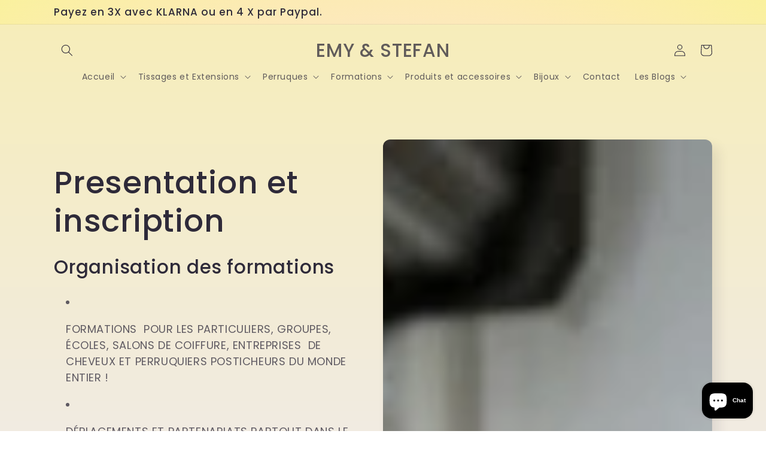

--- FILE ---
content_type: application/x-javascript; charset=utf-8
request_url: https://bundler.nice-team.net/app/shop/status/wholesalebrasilhair.myshopify.com.js?1769138924
body_size: -186
content:
var bundler_settings_updated='1711358113';